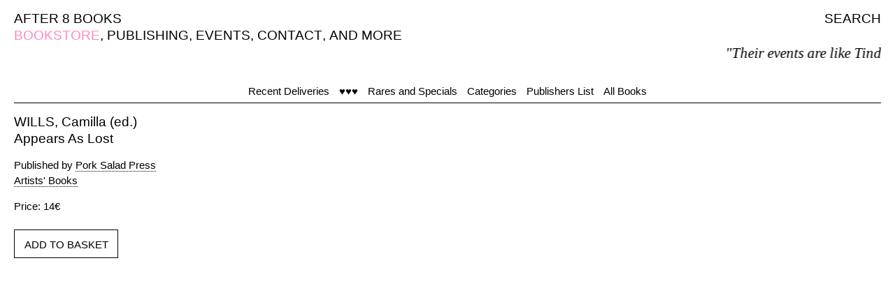

--- FILE ---
content_type: text/html; charset=UTF-8
request_url: https://after8books.com/appears-as-lost.html
body_size: 2891
content:
<!doctype html>
<html lang="en">
<!-- Global site tag (gtag.js) - Google Analytics -->
<script async src="https://www.googletagmanager.com/gtag/js?id=UA-112330636-1"></script>
<script>
  window.dataLayer = window.dataLayer || [];
  function gtag(){dataLayer.push(arguments);}
  gtag('js', new Date());

  gtag('config', 'UA-112330636-1');
</script>

<head>
    <meta charset="UTF-8" />
    <meta http-equiv="X-UA-Compatible" content="IE=edge">
    <meta name="viewport" content="width=device-width, initial-scale=1, maximum-scale=1" />

    <title>Appears As Lost — After 8 Books
    </title>
    <base href="https://after8books.com/" />
    <meta name="description" content="After 8 Books is an independent bookstore and publisher based in Paris. The bookstore, onsite and online, welcomes the printed endeavours of contemporary artists, thinkers, writers, musicians, poets, and other art workers." />
    <meta name="author" content="After 8 Books / Marco Caroti" />

    <link rel="icon" type="image/png" href="assets/theme/images/a8bicon.png" />
    <!--[if IE]><link rel="shortcut icon" type="image/x-icon" href="assets/theme/images/s7icon.png" /><![endif]-->

    <link rel="stylesheet" href="assets/theme/css/fix.css" />
    <link rel="stylesheet" href="assets/theme/css/a8bmainstyle.css" />
    
    <!--Fancy Box-->
    <link rel="stylesheet" href="assets/theme/scripts/fancybox/source/jquery.fancybox.css?v=2.1.5" type="text/css" media="screen" />
    <link rel="stylesheet" href="assets/theme/scripts/fancybox/source/helpers/jquery.fancybox-thumbs.css?v=1.0.7" type="text/css" media="screen" />
    <link rel="stylesheet" href="assets/theme/scripts/fancybox/source/helpers/jquery.fancybox-buttons.css?v=1.0.5" type="text/css" media="screen" />
<link rel="stylesheet" href="/assets/components/minishop2/css/web/default.css" type="text/css" />
<script type="text/javascript">
miniShop2 = {};
miniShop2Config = {
	cssUrl: "/assets/components/minishop2/css/web/"
	,jsUrl: "/assets/components/minishop2/js/web/"
	,imagesUrl: "/assets/components/minishop2/images/web/"
	,actionUrl: "/assets/components/minishop2/action.php"
	,ctx: "web"
	,close_all_message: "close all"
	,price_format: [2, ".", " "]
	,price_format_no_zeros: 1
	,weight_format: [3, ".", " "]
	,weight_format_no_zeros: 1
	,callbacksObjectTemplate: function() {
		return {
			before: function() {/*return false to prevent send data*/}
			,response: {success: function(response) {},error: function(response) {}}
			,ajax: {done: function(xhr) {},fail: function(xhr) {},always: function(xhr) {}}
		};
	}
};
miniShop2.Callbacks = miniShop2Config.Callbacks = {
	Cart: {
		add: miniShop2Config.callbacksObjectTemplate()
		,remove: miniShop2Config.callbacksObjectTemplate()
		,change: miniShop2Config.callbacksObjectTemplate()
		,clean: miniShop2Config.callbacksObjectTemplate()
	}
	,Order: {
		add: miniShop2Config.callbacksObjectTemplate()
		,getcost: miniShop2Config.callbacksObjectTemplate()
		,clean: miniShop2Config.callbacksObjectTemplate()
		,submit: miniShop2Config.callbacksObjectTemplate()
		,getRequired: miniShop2Config.callbacksObjectTemplate()
	}
};
</script>
</head>
<body>

<!-- SITE -->
<div id="container">

    <!-- NAV -->
    <!-- Main Menu Desktop -->
<div id="nav" class="medium">
    
    <span><a href="https://after8books.com/">AFTER 8 BOOKS</a></span>
    
    <span style="float:right">
        <span class="search-open"><a href="javascript:;">SEARCH</a></span>
    </span>
    
    <br>
    <span class="hide">,&nbsp;</span><span class="active">BOOKSTORE</span>
<span class="">,&nbsp;</span><span><a href="publishing.html">PUBLISHING</a></span>

<span class="">,&nbsp;</span><span><a href="events/">EVENTS</a></span>

<span class="">,&nbsp;</span><span><a href="contact-english.html">CONTACT</a></span>

<span class="">,&nbsp;</span><span><a href="http://after8books.com/and-more/">AND MORE</a></span>

    <span class="hide">,&nbsp;</span>
<span id="msMiniCart" class="hide">
    <span id="cart">
        <span class="">,&nbsp;</span>
        <a href="cart/" class="">BASKET(<span id="s7-cart-count" class="ms2_total_count">0</span>)</a>
    </span>
</span><br>
    <div id="sliding-text"><p id="random-text"></p></div>
</div>
<div class="search bg-pink hide">
    <span class="search-close-button medium">
        <a href="javascript:;" class="invert-link">X</a>
    </span>
    <div id="search-area" class="center">
        <!--<form id="search-form" action="https://after8books.com/" method="GET">-->
        <form id="search-form" action="https://after8books.com/index.php" method="GET">
            <input type="hidden" name="id" value="45" />
            <input type="text" id="search-field-full" class="foo white" name="search-key" placeholder="?" onfocus="this.placeholder = ''" autocomplete="off" value="" autofocus>
            <div style="display:block; margin-top:10px"><input type="submit" class="button-with-border button-invert" value="SEARCH" /></div>
        </form>
    </div>
</div>
<!-- End Main Menu Desktop -->

<!-- Main Menu Tablet & Mobile -->
<div id="nav-compact" class="medium">
    <span id="nav-compact-menu-right">
        <a href="javascript:;" class="open">MENU</a><br>
        <a href="your-basket/" class="invert-link"><span class="active">☺<!--<div id="cart">
   BASKET(<span id="s7-cart-count">0</span>)
</div>-->

<span id="msMiniCart">
    <span id="cart">
        (<span id="s7-cart-count" class="ms2_total_count">0</span>)
    </span>
</span></span></a>
    </span>
    
        <span id="nav-compact-menu-left"><a href="https://after8books.com/">AFTER 8 BOOKS</a></span>
    
    <br>
    <span class="active">BOOKSTORE</span>
    
</div>
<!-- End Main Menu Tablet & Mobile -->

<!-- Full Screen Menu Tablet & Mobile -->
<div id="full-screen-nav" class="bg-pink medium hide">
    <span class="full-screen-nav-close-button">
        <a href="javascript:;" class="invert-link">X</a>
    </span>
    <div class="full-screen-nav-content center">
        
        <div><a class="invert-link" href="https://after8books.com/">AFTER 8 BOOKS</a></div>
        
        <div>BOOKSTORE</div>
<div><a href="publishing.html" class="invert-link">PUBLISHING</a></div>

<div><a href="events/" class="invert-link">EVENTS</a></div>

<div><a href="contact-english.html" class="invert-link">CONTACT</a></div>

<div><a href="http://after8books.com/and-more/" class="invert-link">AND MORE</a></div>

        <span id="msMiniCart">
    <span id="cart">
        <a href="cart/" class="invert-link">BASKET(<span id="s7-cart-count" class="ms2_total_count">0</span>)</a>
    </span>
</span>

<!--<div id="cart" class="hide">
   <a href="cart/" class="invert-link">BASKET(<span id="s7-cart-count">0</span>)</a>
</div>--><br><br>
        <div id="search-area-compact">
            <!--<form id="search-form" action="https://after8books.com/" method="GET">-->
            <form id="search-form" action="https://after8books.com/index.php" method="GET">
                <input type="hidden" name="id" value="45" />
                <input type="text" id="search-field-compact" class="foo white" name="search-key" placeholder="?" onfocus="this.placeholder = ''" autocomplete="off" value="" autofocus>
                <div style="display:block; margin-top:5px"><input type="submit" class="button-with-border button-invert" value="SEARCH" /></div>
            </form>
        </div>
    </div>
</div>
<!-- End Full Screen Menu Tablet & Mobile -->
    <!-- END NAV -->
    
    <!-- MENU -->
    <div id="menu" class=""><span class="spacer"><a href="recent-deliveries.html">Recent Deliveries</a></span><span class="spacer"><a href="our-favorite-books.html">♥♥♥</a></span><span class="spacer"><a href="collectors.html">Rares and Specials</a></span><span class="spacer"><a href="categories.html">Categories</a></span><span class="spacer"><a href="publishers-list.html">Publishers List</a></span><span class="spacer"><a href="all-books.html">All Books</a></span></div>
    <!-- END MENU -->

    <hr>

    <!-- CONTENT -->
    <!-- Book -->
<div id="item">
    
    <div id="item-description">
        <p class="medium">
            WILLS, Camilla (ed.)<br>Appears As Lost
        </p>
    	<p></p>
        <p>
            Published by <a href="publisher-landing-page.html?tag=Pork+Salad+Press&amp;key=tags" class="tl-tag">Pork Salad Press</a><br>
            
            <a href="category-landing-page.html?tag=Artists%27+Books&amp;key=tags" class="tl-tag">Artists' Books</a>
        </p>
        <div id="msProduct">
			<div>
                Price: 14€
				<br><br>
			</div>
			
			<div class="action-23645">
		        <form method="post" class="ms2_form ">
		            <input type="hidden" name="id" value="23645" />
        			<input type="hidden" name="count" value="1" />
				    <button class="button-with-border" type="submit" name="ms2_action" value="cart/add">ADD TO BASKET</button>
    		    </form>
			</div>
			
	    </div>
	</div>
	
	<div id="item-images">
        <div>
            <!-- Images -->
            
            <!-- End Images -->
        </div>
    </div>

</div>
<!-- End Book -->
    <!-- END CONTENT -->
	
</div>
<!-- END SITE -->

<script type="text/javascript" src="https://ajax.googleapis.com/ajax/libs/jquery/1.11.3/jquery.min.js"></script>
<script type="text/javascript" src="assets/theme/scripts/velocity.min.js"></script>
<script type="text/javascript" src="assets/theme/scripts/stupidtable.js"></script>
<script type="text/javascript" src="assets/theme/random-text/random-text-slide.js"></script>
<script type="text/javascript" src="assets/theme/scripts/S7scripts.js"></script>
<script>
var backup;
$(document).ready(function($) {
    if (miniShop2.Callbacks) {
        miniShop2.Callbacks.Cart.change.response.error = function(response) {
            //console.log(response);
            try {
                var data = JSON.parse(response.message);
                //console.log(data);
                if ('limit' == data.msg) {
                    $('.action-'+data.id+' .ms2_form input[name=count]').val(data.max);
                    $(miniShop2.Cart.miniCart).addClass(miniShop2.Cart.miniCartNotEmptyClass);
                    $(miniShop2.Cart.totalCount).text(data.total_count);
                    $(miniShop2.Cart.totalCost).text(data.total_cost);
                }
            } catch(e) {
                console.log(response);
                //location.reload();
            }
        };
        miniShop2.Callbacks.Cart.add.response.success = function(response) {
            //console.log(response);
            //addList('after8', 1);
        };
        miniShop2.Callbacks.Cart.add.response.error = function(response) {
            //console.log(response);
            try {
                var data = JSON.parse(response.message);
                //console.log(data);
                if ('limit' == data.msg) {
                    $('.action-'+data.id+' .ms2_form').addClass('disabled');
                    $(miniShop2.Cart.miniCart).addClass(miniShop2.Cart.miniCartNotEmptyClass);
                    $(miniShop2.Cart.totalCount).text(data.total_count);
                    $(miniShop2.Cart.totalCost).text(data.total_cost);
                }
            } catch(e) {
                //location.reload();
            }
        };
    }
    miniShop2.Callbacks.Order.submit.response.error = function(response) {
        miniShop2.Order.getcost();
        $('#index').val((backup));
        //console.log(backup);
        //console.log((backup));
        //console.log($('#index').val());
    };
    $('#country').change(function() {
        backup = $('#index').val();
        $('#index').val('');
        $('#msOrder').submit();
    });
});
</script>
<style>
.ms2_form.disabled button {
    pointer-events: none;
    color: #c0c0c0;
}
</style>

<!-- Fancy Box -->
<script type="text/javascript" src="assets/theme/scripts/fancybox/lib/jquery.mousewheel-3.0.6.pack.js"></script>
<script type="text/javascript" src="assets/theme/scripts/fancybox/source/jquery.fancybox.pack.js?v=2.1.5"></script>
<script type="text/javascript" src="assets/theme/scripts/fancybox/source/helpers/jquery.fancybox-buttons.js?v=1.0.5"></script>
<script type="text/javascript" src="assets/theme/scripts/fancybox/source/helpers/jquery.fancybox-media.js?v=1.0.6"></script>
<script type="text/javascript" src="assets/theme/scripts/fancybox/source/helpers/jquery.fancybox-thumbs.js?v=1.0.7"></script>



<script type="text/javascript">
	if(typeof jQuery == "undefined") {
		document.write("<script src=\"/assets/components/minishop2/js/web/lib/jquery.min.js\" type=\"text/javascript\"><\/script>");
	}
</script>

<script type="text/javascript" src="/assets/components/minishop2/js/web/default.js"></script>
</body>
</html>